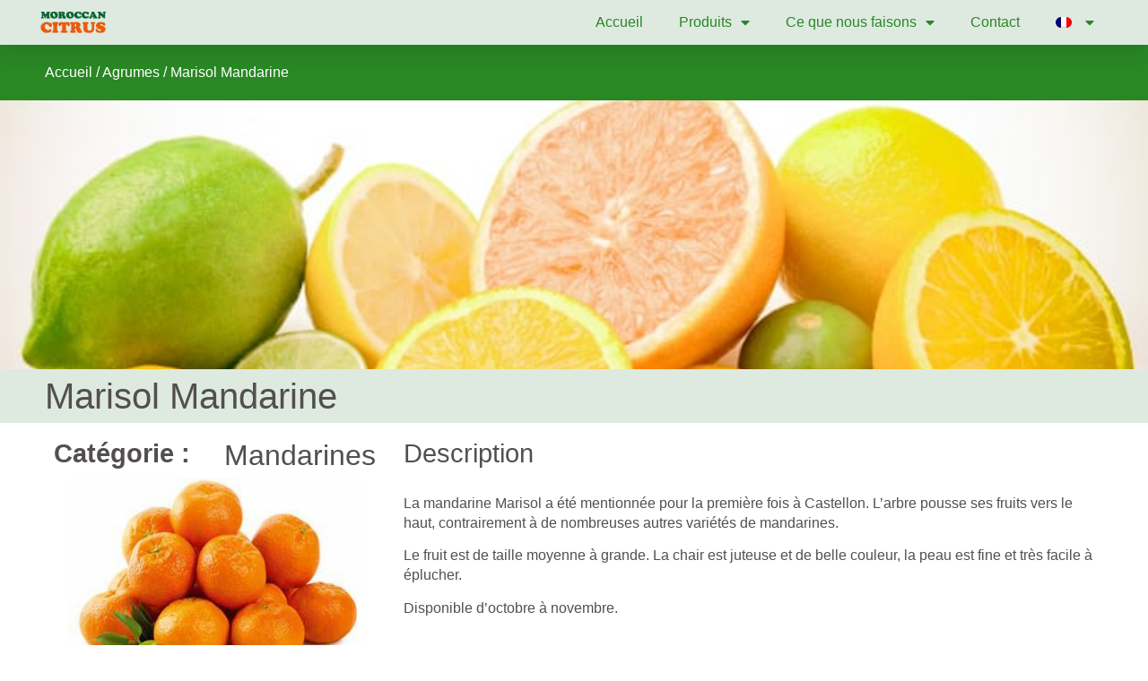

--- FILE ---
content_type: text/html; charset=UTF-8
request_url: https://moroccancitrus.de/fr/agrumes/marisol-mandarine
body_size: 17705
content:
<!doctype html>
<html lang="fr-FR" prefix="og: https://ogp.me/ns#">
<head>
	<meta charset="UTF-8">
	<meta name="viewport" content="width=device-width, initial-scale=1">
	<link rel="profile" href="https://gmpg.org/xfn/11">
	        <script type="text/javascript" src="https://cdn.consentmanager.net/delivery/autoblocking/99a277df3394.js" data-cmp-ab="1"
                data-cmp-host="delivery.consentmanager.net"
                data-cmp-cdn="cdn.consentmanager.net"
                data-cmp-codesrc="10" ></script>
        	<style>img:is([sizes="auto" i], [sizes^="auto," i]) { contain-intrinsic-size: 3000px 1500px }</style>
	<link rel="alternate" hreflang="en" href="https://moroccancitrus.de/en/citrus/marisol-tangerine" />
<link rel="alternate" hreflang="de" href="https://moroccancitrus.de/zitrusfruechte/marisol-mandarine" />
<link rel="alternate" hreflang="fr" href="https://moroccancitrus.de/fr/agrumes/marisol-mandarine" />
<link rel="alternate" hreflang="x-default" href="https://moroccancitrus.de/zitrusfruechte/marisol-mandarine" />
<script>window._wca = window._wca || [];</script>

<!-- Optimisation des moteurs de recherche par Rank Math - https://rankmath.com/ -->
<title>Marisol Mandarine | Maintenant rabais de gros | 100% qualité</title>
<meta name="description" content="Catégorie :"/>
<meta name="robots" content="follow, index, max-snippet:-1, max-video-preview:-1, max-image-preview:large"/>
<link rel="canonical" href="https://moroccancitrus.de/fr/agrumes/marisol-mandarine" />
<meta property="og:locale" content="fr_FR" />
<meta property="og:type" content="article" />
<meta property="og:title" content="Marisol Mandarine | Maintenant rabais de gros | 100% qualité" />
<meta property="og:description" content="Catégorie :" />
<meta property="og:url" content="https://moroccancitrus.de/fr/agrumes/marisol-mandarine" />
<meta property="og:site_name" content="Moroccan Citrus" />
<meta property="og:updated_time" content="2022-12-09T08:54:59+00:00" />
<meta property="og:image" content="https://moroccancitrus.de/wp-content/uploads/2022/11/Mandaines-Marisol.jpeg" />
<meta property="og:image:secure_url" content="https://moroccancitrus.de/wp-content/uploads/2022/11/Mandaines-Marisol.jpeg" />
<meta property="og:image:width" content="326" />
<meta property="og:image:height" content="217" />
<meta property="og:image:alt" content="Marisol Mandarine" />
<meta property="og:image:type" content="image/jpeg" />
<meta property="article:published_time" content="2022-11-16T11:39:05+00:00" />
<meta property="article:modified_time" content="2022-12-09T08:54:59+00:00" />
<meta name="twitter:card" content="summary_large_image" />
<meta name="twitter:title" content="Marisol Mandarine | Maintenant rabais de gros | 100% qualité" />
<meta name="twitter:description" content="Catégorie :" />
<meta name="twitter:image" content="https://moroccancitrus.de/wp-content/uploads/2022/11/Mandaines-Marisol.jpeg" />
<meta name="twitter:label1" content="Temps de lecture" />
<meta name="twitter:data1" content="Moins d’une minute" />
<script type="application/ld+json" class="rank-math-schema">{"@context":"https://schema.org","@graph":[{"@type":"Organization","@id":"https://moroccancitrus.de/fr#organization/","name":"Moroccan Citrus","url":"https://moroccancitrus.de","logo":{"@type":"ImageObject","@id":"https://moroccancitrus.de/fr#logo/","url":"https://moroccancitrus.de/wp-content/uploads/2022/10/logo-2.png","contentUrl":"https://moroccancitrus.de/wp-content/uploads/2022/10/logo-2.png","caption":"Moroccan Citrus","inLanguage":"fr-FR","width":"294","height":"68"},"contactPoint":[{"@type":"ContactPoint","telephone":"+49 6084 / 40 28 88 0","contactType":"customer support"}]},{"@type":"WebSite","@id":"https://moroccancitrus.de/fr#website/","url":"https://moroccancitrus.de/fr","name":"Moroccan Citrus","publisher":{"@id":"https://moroccancitrus.de/fr#organization/"},"inLanguage":"fr-FR"},{"@type":"ImageObject","@id":"https://moroccancitrus.de/wp-content/uploads/2022/11/Mandaines-Marisol.jpeg","url":"https://moroccancitrus.de/wp-content/uploads/2022/11/Mandaines-Marisol.jpeg","width":"200","height":"200","inLanguage":"fr-FR"},{"@type":"WebPage","@id":"https://moroccancitrus.de/fr/agrumes/marisol-mandarine#webpage","url":"https://moroccancitrus.de/fr/agrumes/marisol-mandarine","name":"Marisol Mandarine | Maintenant rabais de gros | 100% qualit\u00e9","datePublished":"2022-11-16T11:39:05+00:00","dateModified":"2022-12-09T08:54:59+00:00","isPartOf":{"@id":"https://moroccancitrus.de/fr#website/"},"primaryImageOfPage":{"@id":"https://moroccancitrus.de/wp-content/uploads/2022/11/Mandaines-Marisol.jpeg"},"inLanguage":"fr-FR"},{"@type":"Person","@id":"https://moroccancitrus.de/fr/agrumes/marisol-mandarine#author","name":"morAdmin","image":{"@type":"ImageObject","@id":"https://secure.gravatar.com/avatar/7a3227b50720885cc1197e75bfd80ef5486a21cc74334283da046821a12b5b0c?s=96&amp;d=mm&amp;r=g","url":"https://secure.gravatar.com/avatar/7a3227b50720885cc1197e75bfd80ef5486a21cc74334283da046821a12b5b0c?s=96&amp;d=mm&amp;r=g","caption":"morAdmin","inLanguage":"fr-FR"},"sameAs":["https://moroccancitrus.de"],"worksFor":{"@id":"https://moroccancitrus.de/fr#organization/"}},{"@type":"Article","headline":"Marisol Mandarine | Maintenant rabais de gros | 100% qualit\u00e9","keywords":"Marisol Mandarine","datePublished":"2022-11-16T11:39:05+00:00","dateModified":"2022-12-09T08:54:59+00:00","author":{"@id":"https://moroccancitrus.de/fr/agrumes/marisol-mandarine#author","name":"morAdmin"},"publisher":{"@id":"https://moroccancitrus.de/fr#organization/"},"description":"Cat\u00e9gorie :","name":"Marisol Mandarine | Maintenant rabais de gros | 100% qualit\u00e9","@id":"https://moroccancitrus.de/fr/agrumes/marisol-mandarine#richSnippet","isPartOf":{"@id":"https://moroccancitrus.de/fr/agrumes/marisol-mandarine#webpage"},"image":{"@id":"https://moroccancitrus.de/wp-content/uploads/2022/11/Mandaines-Marisol.jpeg"},"inLanguage":"fr-FR","mainEntityOfPage":{"@id":"https://moroccancitrus.de/fr/agrumes/marisol-mandarine#webpage"}}]}</script>
<!-- /Extension Rank Math WordPress SEO -->

<link rel='dns-prefetch' href='//stats.wp.com' />
<link rel='dns-prefetch' href='//www.googletagmanager.com' />
<link rel="alternate" type="application/rss+xml" title="Moroccan Citrus &raquo; Flux" href="https://moroccancitrus.de/fr/feed" />
<link rel="alternate" type="application/rss+xml" title="Moroccan Citrus &raquo; Flux des commentaires" href="https://moroccancitrus.de/fr/comments/feed" />
<script>
window._wpemojiSettings = {"baseUrl":"https:\/\/s.w.org\/images\/core\/emoji\/16.0.1\/72x72\/","ext":".png","svgUrl":"https:\/\/s.w.org\/images\/core\/emoji\/16.0.1\/svg\/","svgExt":".svg","source":{"concatemoji":"https:\/\/moroccancitrus.de\/wp-includes\/js\/wp-emoji-release.min.js?ver=6.8.3"}};
/*! This file is auto-generated */
!function(s,n){var o,i,e;function c(e){try{var t={supportTests:e,timestamp:(new Date).valueOf()};sessionStorage.setItem(o,JSON.stringify(t))}catch(e){}}function p(e,t,n){e.clearRect(0,0,e.canvas.width,e.canvas.height),e.fillText(t,0,0);var t=new Uint32Array(e.getImageData(0,0,e.canvas.width,e.canvas.height).data),a=(e.clearRect(0,0,e.canvas.width,e.canvas.height),e.fillText(n,0,0),new Uint32Array(e.getImageData(0,0,e.canvas.width,e.canvas.height).data));return t.every(function(e,t){return e===a[t]})}function u(e,t){e.clearRect(0,0,e.canvas.width,e.canvas.height),e.fillText(t,0,0);for(var n=e.getImageData(16,16,1,1),a=0;a<n.data.length;a++)if(0!==n.data[a])return!1;return!0}function f(e,t,n,a){switch(t){case"flag":return n(e,"\ud83c\udff3\ufe0f\u200d\u26a7\ufe0f","\ud83c\udff3\ufe0f\u200b\u26a7\ufe0f")?!1:!n(e,"\ud83c\udde8\ud83c\uddf6","\ud83c\udde8\u200b\ud83c\uddf6")&&!n(e,"\ud83c\udff4\udb40\udc67\udb40\udc62\udb40\udc65\udb40\udc6e\udb40\udc67\udb40\udc7f","\ud83c\udff4\u200b\udb40\udc67\u200b\udb40\udc62\u200b\udb40\udc65\u200b\udb40\udc6e\u200b\udb40\udc67\u200b\udb40\udc7f");case"emoji":return!a(e,"\ud83e\udedf")}return!1}function g(e,t,n,a){var r="undefined"!=typeof WorkerGlobalScope&&self instanceof WorkerGlobalScope?new OffscreenCanvas(300,150):s.createElement("canvas"),o=r.getContext("2d",{willReadFrequently:!0}),i=(o.textBaseline="top",o.font="600 32px Arial",{});return e.forEach(function(e){i[e]=t(o,e,n,a)}),i}function t(e){var t=s.createElement("script");t.src=e,t.defer=!0,s.head.appendChild(t)}"undefined"!=typeof Promise&&(o="wpEmojiSettingsSupports",i=["flag","emoji"],n.supports={everything:!0,everythingExceptFlag:!0},e=new Promise(function(e){s.addEventListener("DOMContentLoaded",e,{once:!0})}),new Promise(function(t){var n=function(){try{var e=JSON.parse(sessionStorage.getItem(o));if("object"==typeof e&&"number"==typeof e.timestamp&&(new Date).valueOf()<e.timestamp+604800&&"object"==typeof e.supportTests)return e.supportTests}catch(e){}return null}();if(!n){if("undefined"!=typeof Worker&&"undefined"!=typeof OffscreenCanvas&&"undefined"!=typeof URL&&URL.createObjectURL&&"undefined"!=typeof Blob)try{var e="postMessage("+g.toString()+"("+[JSON.stringify(i),f.toString(),p.toString(),u.toString()].join(",")+"));",a=new Blob([e],{type:"text/javascript"}),r=new Worker(URL.createObjectURL(a),{name:"wpTestEmojiSupports"});return void(r.onmessage=function(e){c(n=e.data),r.terminate(),t(n)})}catch(e){}c(n=g(i,f,p,u))}t(n)}).then(function(e){for(var t in e)n.supports[t]=e[t],n.supports.everything=n.supports.everything&&n.supports[t],"flag"!==t&&(n.supports.everythingExceptFlag=n.supports.everythingExceptFlag&&n.supports[t]);n.supports.everythingExceptFlag=n.supports.everythingExceptFlag&&!n.supports.flag,n.DOMReady=!1,n.readyCallback=function(){n.DOMReady=!0}}).then(function(){return e}).then(function(){var e;n.supports.everything||(n.readyCallback(),(e=n.source||{}).concatemoji?t(e.concatemoji):e.wpemoji&&e.twemoji&&(t(e.twemoji),t(e.wpemoji)))}))}((window,document),window._wpemojiSettings);
</script>
<style id='wp-emoji-styles-inline-css'>

	img.wp-smiley, img.emoji {
		display: inline !important;
		border: none !important;
		box-shadow: none !important;
		height: 1em !important;
		width: 1em !important;
		margin: 0 0.07em !important;
		vertical-align: -0.1em !important;
		background: none !important;
		padding: 0 !important;
	}
</style>
<link rel='stylesheet' id='mediaelement-css' href='https://moroccancitrus.de/wp-includes/js/mediaelement/mediaelementplayer-legacy.min.css?ver=4.2.17' media='all' />
<link rel='stylesheet' id='wp-mediaelement-css' href='https://moroccancitrus.de/wp-includes/js/mediaelement/wp-mediaelement.min.css?ver=6.8.3' media='all' />
<style id='jetpack-sharing-buttons-style-inline-css'>
.jetpack-sharing-buttons__services-list{display:flex;flex-direction:row;flex-wrap:wrap;gap:0;list-style-type:none;margin:5px;padding:0}.jetpack-sharing-buttons__services-list.has-small-icon-size{font-size:12px}.jetpack-sharing-buttons__services-list.has-normal-icon-size{font-size:16px}.jetpack-sharing-buttons__services-list.has-large-icon-size{font-size:24px}.jetpack-sharing-buttons__services-list.has-huge-icon-size{font-size:36px}@media print{.jetpack-sharing-buttons__services-list{display:none!important}}.editor-styles-wrapper .wp-block-jetpack-sharing-buttons{gap:0;padding-inline-start:0}ul.jetpack-sharing-buttons__services-list.has-background{padding:1.25em 2.375em}
</style>
<style id='global-styles-inline-css'>
:root{--wp--preset--aspect-ratio--square: 1;--wp--preset--aspect-ratio--4-3: 4/3;--wp--preset--aspect-ratio--3-4: 3/4;--wp--preset--aspect-ratio--3-2: 3/2;--wp--preset--aspect-ratio--2-3: 2/3;--wp--preset--aspect-ratio--16-9: 16/9;--wp--preset--aspect-ratio--9-16: 9/16;--wp--preset--color--black: #000000;--wp--preset--color--cyan-bluish-gray: #abb8c3;--wp--preset--color--white: #ffffff;--wp--preset--color--pale-pink: #f78da7;--wp--preset--color--vivid-red: #cf2e2e;--wp--preset--color--luminous-vivid-orange: #ff6900;--wp--preset--color--luminous-vivid-amber: #fcb900;--wp--preset--color--light-green-cyan: #7bdcb5;--wp--preset--color--vivid-green-cyan: #00d084;--wp--preset--color--pale-cyan-blue: #8ed1fc;--wp--preset--color--vivid-cyan-blue: #0693e3;--wp--preset--color--vivid-purple: #9b51e0;--wp--preset--gradient--vivid-cyan-blue-to-vivid-purple: linear-gradient(135deg,rgba(6,147,227,1) 0%,rgb(155,81,224) 100%);--wp--preset--gradient--light-green-cyan-to-vivid-green-cyan: linear-gradient(135deg,rgb(122,220,180) 0%,rgb(0,208,130) 100%);--wp--preset--gradient--luminous-vivid-amber-to-luminous-vivid-orange: linear-gradient(135deg,rgba(252,185,0,1) 0%,rgba(255,105,0,1) 100%);--wp--preset--gradient--luminous-vivid-orange-to-vivid-red: linear-gradient(135deg,rgba(255,105,0,1) 0%,rgb(207,46,46) 100%);--wp--preset--gradient--very-light-gray-to-cyan-bluish-gray: linear-gradient(135deg,rgb(238,238,238) 0%,rgb(169,184,195) 100%);--wp--preset--gradient--cool-to-warm-spectrum: linear-gradient(135deg,rgb(74,234,220) 0%,rgb(151,120,209) 20%,rgb(207,42,186) 40%,rgb(238,44,130) 60%,rgb(251,105,98) 80%,rgb(254,248,76) 100%);--wp--preset--gradient--blush-light-purple: linear-gradient(135deg,rgb(255,206,236) 0%,rgb(152,150,240) 100%);--wp--preset--gradient--blush-bordeaux: linear-gradient(135deg,rgb(254,205,165) 0%,rgb(254,45,45) 50%,rgb(107,0,62) 100%);--wp--preset--gradient--luminous-dusk: linear-gradient(135deg,rgb(255,203,112) 0%,rgb(199,81,192) 50%,rgb(65,88,208) 100%);--wp--preset--gradient--pale-ocean: linear-gradient(135deg,rgb(255,245,203) 0%,rgb(182,227,212) 50%,rgb(51,167,181) 100%);--wp--preset--gradient--electric-grass: linear-gradient(135deg,rgb(202,248,128) 0%,rgb(113,206,126) 100%);--wp--preset--gradient--midnight: linear-gradient(135deg,rgb(2,3,129) 0%,rgb(40,116,252) 100%);--wp--preset--font-size--small: 13px;--wp--preset--font-size--medium: 20px;--wp--preset--font-size--large: 36px;--wp--preset--font-size--x-large: 42px;--wp--preset--spacing--20: 0.44rem;--wp--preset--spacing--30: 0.67rem;--wp--preset--spacing--40: 1rem;--wp--preset--spacing--50: 1.5rem;--wp--preset--spacing--60: 2.25rem;--wp--preset--spacing--70: 3.38rem;--wp--preset--spacing--80: 5.06rem;--wp--preset--shadow--natural: 6px 6px 9px rgba(0, 0, 0, 0.2);--wp--preset--shadow--deep: 12px 12px 50px rgba(0, 0, 0, 0.4);--wp--preset--shadow--sharp: 6px 6px 0px rgba(0, 0, 0, 0.2);--wp--preset--shadow--outlined: 6px 6px 0px -3px rgba(255, 255, 255, 1), 6px 6px rgba(0, 0, 0, 1);--wp--preset--shadow--crisp: 6px 6px 0px rgba(0, 0, 0, 1);}:root { --wp--style--global--content-size: 800px;--wp--style--global--wide-size: 1200px; }:where(body) { margin: 0; }.wp-site-blocks > .alignleft { float: left; margin-right: 2em; }.wp-site-blocks > .alignright { float: right; margin-left: 2em; }.wp-site-blocks > .aligncenter { justify-content: center; margin-left: auto; margin-right: auto; }:where(.wp-site-blocks) > * { margin-block-start: 24px; margin-block-end: 0; }:where(.wp-site-blocks) > :first-child { margin-block-start: 0; }:where(.wp-site-blocks) > :last-child { margin-block-end: 0; }:root { --wp--style--block-gap: 24px; }:root :where(.is-layout-flow) > :first-child{margin-block-start: 0;}:root :where(.is-layout-flow) > :last-child{margin-block-end: 0;}:root :where(.is-layout-flow) > *{margin-block-start: 24px;margin-block-end: 0;}:root :where(.is-layout-constrained) > :first-child{margin-block-start: 0;}:root :where(.is-layout-constrained) > :last-child{margin-block-end: 0;}:root :where(.is-layout-constrained) > *{margin-block-start: 24px;margin-block-end: 0;}:root :where(.is-layout-flex){gap: 24px;}:root :where(.is-layout-grid){gap: 24px;}.is-layout-flow > .alignleft{float: left;margin-inline-start: 0;margin-inline-end: 2em;}.is-layout-flow > .alignright{float: right;margin-inline-start: 2em;margin-inline-end: 0;}.is-layout-flow > .aligncenter{margin-left: auto !important;margin-right: auto !important;}.is-layout-constrained > .alignleft{float: left;margin-inline-start: 0;margin-inline-end: 2em;}.is-layout-constrained > .alignright{float: right;margin-inline-start: 2em;margin-inline-end: 0;}.is-layout-constrained > .aligncenter{margin-left: auto !important;margin-right: auto !important;}.is-layout-constrained > :where(:not(.alignleft):not(.alignright):not(.alignfull)){max-width: var(--wp--style--global--content-size);margin-left: auto !important;margin-right: auto !important;}.is-layout-constrained > .alignwide{max-width: var(--wp--style--global--wide-size);}body .is-layout-flex{display: flex;}.is-layout-flex{flex-wrap: wrap;align-items: center;}.is-layout-flex > :is(*, div){margin: 0;}body .is-layout-grid{display: grid;}.is-layout-grid > :is(*, div){margin: 0;}body{padding-top: 0px;padding-right: 0px;padding-bottom: 0px;padding-left: 0px;}a:where(:not(.wp-element-button)){text-decoration: underline;}:root :where(.wp-element-button, .wp-block-button__link){background-color: #32373c;border-width: 0;color: #fff;font-family: inherit;font-size: inherit;line-height: inherit;padding: calc(0.667em + 2px) calc(1.333em + 2px);text-decoration: none;}.has-black-color{color: var(--wp--preset--color--black) !important;}.has-cyan-bluish-gray-color{color: var(--wp--preset--color--cyan-bluish-gray) !important;}.has-white-color{color: var(--wp--preset--color--white) !important;}.has-pale-pink-color{color: var(--wp--preset--color--pale-pink) !important;}.has-vivid-red-color{color: var(--wp--preset--color--vivid-red) !important;}.has-luminous-vivid-orange-color{color: var(--wp--preset--color--luminous-vivid-orange) !important;}.has-luminous-vivid-amber-color{color: var(--wp--preset--color--luminous-vivid-amber) !important;}.has-light-green-cyan-color{color: var(--wp--preset--color--light-green-cyan) !important;}.has-vivid-green-cyan-color{color: var(--wp--preset--color--vivid-green-cyan) !important;}.has-pale-cyan-blue-color{color: var(--wp--preset--color--pale-cyan-blue) !important;}.has-vivid-cyan-blue-color{color: var(--wp--preset--color--vivid-cyan-blue) !important;}.has-vivid-purple-color{color: var(--wp--preset--color--vivid-purple) !important;}.has-black-background-color{background-color: var(--wp--preset--color--black) !important;}.has-cyan-bluish-gray-background-color{background-color: var(--wp--preset--color--cyan-bluish-gray) !important;}.has-white-background-color{background-color: var(--wp--preset--color--white) !important;}.has-pale-pink-background-color{background-color: var(--wp--preset--color--pale-pink) !important;}.has-vivid-red-background-color{background-color: var(--wp--preset--color--vivid-red) !important;}.has-luminous-vivid-orange-background-color{background-color: var(--wp--preset--color--luminous-vivid-orange) !important;}.has-luminous-vivid-amber-background-color{background-color: var(--wp--preset--color--luminous-vivid-amber) !important;}.has-light-green-cyan-background-color{background-color: var(--wp--preset--color--light-green-cyan) !important;}.has-vivid-green-cyan-background-color{background-color: var(--wp--preset--color--vivid-green-cyan) !important;}.has-pale-cyan-blue-background-color{background-color: var(--wp--preset--color--pale-cyan-blue) !important;}.has-vivid-cyan-blue-background-color{background-color: var(--wp--preset--color--vivid-cyan-blue) !important;}.has-vivid-purple-background-color{background-color: var(--wp--preset--color--vivid-purple) !important;}.has-black-border-color{border-color: var(--wp--preset--color--black) !important;}.has-cyan-bluish-gray-border-color{border-color: var(--wp--preset--color--cyan-bluish-gray) !important;}.has-white-border-color{border-color: var(--wp--preset--color--white) !important;}.has-pale-pink-border-color{border-color: var(--wp--preset--color--pale-pink) !important;}.has-vivid-red-border-color{border-color: var(--wp--preset--color--vivid-red) !important;}.has-luminous-vivid-orange-border-color{border-color: var(--wp--preset--color--luminous-vivid-orange) !important;}.has-luminous-vivid-amber-border-color{border-color: var(--wp--preset--color--luminous-vivid-amber) !important;}.has-light-green-cyan-border-color{border-color: var(--wp--preset--color--light-green-cyan) !important;}.has-vivid-green-cyan-border-color{border-color: var(--wp--preset--color--vivid-green-cyan) !important;}.has-pale-cyan-blue-border-color{border-color: var(--wp--preset--color--pale-cyan-blue) !important;}.has-vivid-cyan-blue-border-color{border-color: var(--wp--preset--color--vivid-cyan-blue) !important;}.has-vivid-purple-border-color{border-color: var(--wp--preset--color--vivid-purple) !important;}.has-vivid-cyan-blue-to-vivid-purple-gradient-background{background: var(--wp--preset--gradient--vivid-cyan-blue-to-vivid-purple) !important;}.has-light-green-cyan-to-vivid-green-cyan-gradient-background{background: var(--wp--preset--gradient--light-green-cyan-to-vivid-green-cyan) !important;}.has-luminous-vivid-amber-to-luminous-vivid-orange-gradient-background{background: var(--wp--preset--gradient--luminous-vivid-amber-to-luminous-vivid-orange) !important;}.has-luminous-vivid-orange-to-vivid-red-gradient-background{background: var(--wp--preset--gradient--luminous-vivid-orange-to-vivid-red) !important;}.has-very-light-gray-to-cyan-bluish-gray-gradient-background{background: var(--wp--preset--gradient--very-light-gray-to-cyan-bluish-gray) !important;}.has-cool-to-warm-spectrum-gradient-background{background: var(--wp--preset--gradient--cool-to-warm-spectrum) !important;}.has-blush-light-purple-gradient-background{background: var(--wp--preset--gradient--blush-light-purple) !important;}.has-blush-bordeaux-gradient-background{background: var(--wp--preset--gradient--blush-bordeaux) !important;}.has-luminous-dusk-gradient-background{background: var(--wp--preset--gradient--luminous-dusk) !important;}.has-pale-ocean-gradient-background{background: var(--wp--preset--gradient--pale-ocean) !important;}.has-electric-grass-gradient-background{background: var(--wp--preset--gradient--electric-grass) !important;}.has-midnight-gradient-background{background: var(--wp--preset--gradient--midnight) !important;}.has-small-font-size{font-size: var(--wp--preset--font-size--small) !important;}.has-medium-font-size{font-size: var(--wp--preset--font-size--medium) !important;}.has-large-font-size{font-size: var(--wp--preset--font-size--large) !important;}.has-x-large-font-size{font-size: var(--wp--preset--font-size--x-large) !important;}
:root :where(.wp-block-pullquote){font-size: 1.5em;line-height: 1.6;}
</style>
<link rel='stylesheet' id='woocommerce-layout-css' href='https://moroccancitrus.de/wp-content/plugins/woocommerce/assets/css/woocommerce-layout.css?ver=10.3.5' media='all' />
<style id='woocommerce-layout-inline-css'>

	.infinite-scroll .woocommerce-pagination {
		display: none;
	}
</style>
<link rel='stylesheet' id='woocommerce-smallscreen-css' href='https://moroccancitrus.de/wp-content/plugins/woocommerce/assets/css/woocommerce-smallscreen.css?ver=10.3.5' media='only screen and (max-width: 768px)' />
<link rel='stylesheet' id='woocommerce-general-css' href='https://moroccancitrus.de/wp-content/plugins/woocommerce/assets/css/woocommerce.css?ver=10.3.5' media='all' />
<style id='woocommerce-inline-inline-css'>
.woocommerce form .form-row .required { visibility: visible; }
</style>
<link rel='stylesheet' id='wpml-menu-item-0-css' href='//moroccancitrus.de/wp-content/plugins/sitepress-multilingual-cms/templates/language-switchers/menu-item/style.min.css?ver=1' media='all' />
<link rel='stylesheet' id='brands-styles-css' href='https://moroccancitrus.de/wp-content/plugins/woocommerce/assets/css/brands.css?ver=10.3.5' media='all' />
<link rel='stylesheet' id='hello-elementor-css' href='https://moroccancitrus.de/wp-content/themes/hello-elementor/assets/css/reset.css?ver=3.4.5' media='all' />
<link rel='stylesheet' id='hello-elementor-theme-style-css' href='https://moroccancitrus.de/wp-content/themes/hello-elementor/assets/css/theme.css?ver=3.4.5' media='all' />
<link rel='stylesheet' id='hello-elementor-header-footer-css' href='https://moroccancitrus.de/wp-content/themes/hello-elementor/assets/css/header-footer.css?ver=3.4.5' media='all' />
<link rel='stylesheet' id='elementor-frontend-css' href='https://moroccancitrus.de/wp-content/plugins/elementor/assets/css/frontend.min.css?ver=3.33.2' media='all' />
<link rel='stylesheet' id='elementor-post-15-css' href='https://moroccancitrus.de/wp-content/uploads/elementor/css/post-15.css?ver=1764188157' media='all' />
<link rel='stylesheet' id='widget-image-css' href='https://moroccancitrus.de/wp-content/plugins/elementor/assets/css/widget-image.min.css?ver=3.33.2' media='all' />
<link rel='stylesheet' id='widget-nav-menu-css' href='https://moroccancitrus.de/wp-content/plugins/elementor-pro/assets/css/widget-nav-menu.min.css?ver=3.33.1' media='all' />
<link rel='stylesheet' id='e-sticky-css' href='https://moroccancitrus.de/wp-content/plugins/elementor-pro/assets/css/modules/sticky.min.css?ver=3.33.1' media='all' />
<link rel='stylesheet' id='elementor-icons-css' href='https://moroccancitrus.de/wp-content/plugins/elementor/assets/lib/eicons/css/elementor-icons.min.css?ver=5.44.0' media='all' />
<link rel='stylesheet' id='widget-heading-css' href='https://moroccancitrus.de/wp-content/plugins/elementor/assets/css/widget-heading.min.css?ver=3.33.2' media='all' />
<link rel='stylesheet' id='widget-divider-css' href='https://moroccancitrus.de/wp-content/plugins/elementor/assets/css/widget-divider.min.css?ver=3.33.2' media='all' />
<link rel='stylesheet' id='elementor-post-3373-css' href='https://moroccancitrus.de/wp-content/uploads/elementor/css/post-3373.css?ver=1764263256' media='all' />
<link rel='stylesheet' id='elementor-post-35-css' href='https://moroccancitrus.de/wp-content/uploads/elementor/css/post-35.css?ver=1764188158' media='all' />
<link rel='stylesheet' id='elementor-icons-shared-0-css' href='https://moroccancitrus.de/wp-content/plugins/elementor/assets/lib/font-awesome/css/fontawesome.min.css?ver=5.15.3' media='all' />
<link rel='stylesheet' id='elementor-icons-fa-solid-css' href='https://moroccancitrus.de/wp-content/plugins/elementor/assets/lib/font-awesome/css/solid.min.css?ver=5.15.3' media='all' />
<script src="https://moroccancitrus.de/wp-includes/js/jquery/jquery.min.js?ver=3.7.1" id="jquery-core-js"></script>
<script src="https://moroccancitrus.de/wp-includes/js/jquery/jquery-migrate.min.js?ver=3.4.1" id="jquery-migrate-js"></script>
<script id="wpml-cookie-js-extra">
var wpml_cookies = {"wp-wpml_current_language":{"value":"fr","expires":1,"path":"\/"}};
var wpml_cookies = {"wp-wpml_current_language":{"value":"fr","expires":1,"path":"\/"}};
</script>
<script src="https://moroccancitrus.de/wp-content/plugins/sitepress-multilingual-cms/res/js/cookies/language-cookie.js?ver=4.5.14" id="wpml-cookie-js"></script>
<script src="https://moroccancitrus.de/wp-content/plugins/woocommerce/assets/js/jquery-blockui/jquery.blockUI.min.js?ver=2.7.0-wc.10.3.5" id="wc-jquery-blockui-js" defer data-wp-strategy="defer"></script>
<script id="wc-add-to-cart-js-extra">
var wc_add_to_cart_params = {"ajax_url":"\/wp-admin\/admin-ajax.php","wc_ajax_url":"\/fr\/?wc-ajax=%%endpoint%%","i18n_view_cart":"Voir le panier","cart_url":"https:\/\/moroccancitrus.de\/fr\/panier-dachat","is_cart":"","cart_redirect_after_add":"no"};
</script>
<script src="https://moroccancitrus.de/wp-content/plugins/woocommerce/assets/js/frontend/add-to-cart.min.js?ver=10.3.5" id="wc-add-to-cart-js" defer data-wp-strategy="defer"></script>
<script src="https://moroccancitrus.de/wp-content/plugins/woocommerce/assets/js/js-cookie/js.cookie.min.js?ver=2.1.4-wc.10.3.5" id="wc-js-cookie-js" defer data-wp-strategy="defer"></script>
<script id="woocommerce-js-extra">
var woocommerce_params = {"ajax_url":"\/wp-admin\/admin-ajax.php","wc_ajax_url":"\/fr\/?wc-ajax=%%endpoint%%","i18n_password_show":"Afficher le mot de passe","i18n_password_hide":"Masquer le mot de passe"};
</script>
<script src="https://moroccancitrus.de/wp-content/plugins/woocommerce/assets/js/frontend/woocommerce.min.js?ver=10.3.5" id="woocommerce-js" defer data-wp-strategy="defer"></script>
<script id="WCPAY_ASSETS-js-extra">
var wcpayAssets = {"url":"https:\/\/moroccancitrus.de\/wp-content\/plugins\/woocommerce-payments\/dist\/"};
</script>
<script src="https://stats.wp.com/s-202548.js" id="woocommerce-analytics-js" defer data-wp-strategy="defer"></script>

<!-- Extrait de code de la balise Google (gtag.js) ajouté par Site Kit -->
<!-- Extrait Google Analytics ajouté par Site Kit -->
<script src="https://www.googletagmanager.com/gtag/js?id=G-YZMJCZYMMX" id="google_gtagjs-js" async></script>
<script id="google_gtagjs-js-after">
window.dataLayer = window.dataLayer || [];function gtag(){dataLayer.push(arguments);}
gtag("set","linker",{"domains":["moroccancitrus.de"]});
gtag("js", new Date());
gtag("set", "developer_id.dZTNiMT", true);
gtag("config", "G-YZMJCZYMMX");
</script>
<link rel="https://api.w.org/" href="https://moroccancitrus.de/fr/wp-json/" /><link rel="alternate" title="JSON" type="application/json" href="https://moroccancitrus.de/fr/wp-json/wp/v2/pages/3373" /><link rel="EditURI" type="application/rsd+xml" title="RSD" href="https://moroccancitrus.de/xmlrpc.php?rsd" />
<meta name="generator" content="WordPress 6.8.3" />
<link rel='shortlink' href='https://moroccancitrus.de/fr?p=3373' />
<link rel="alternate" title="oEmbed (JSON)" type="application/json+oembed" href="https://moroccancitrus.de/fr/wp-json/oembed/1.0/embed?url=https%3A%2F%2Fmoroccancitrus.de%2Ffr%2Fagrumes%2Fmarisol-mandarine" />
<link rel="alternate" title="oEmbed (XML)" type="text/xml+oembed" href="https://moroccancitrus.de/fr/wp-json/oembed/1.0/embed?url=https%3A%2F%2Fmoroccancitrus.de%2Ffr%2Fagrumes%2Fmarisol-mandarine&#038;format=xml" />
<meta name="generator" content="WPML ver:4.5.14 stt:1,4,3;" />
<meta name="generator" content="Site Kit by Google 1.166.0" />	<style>img#wpstats{display:none}</style>
			<noscript><style>.woocommerce-product-gallery{ opacity: 1 !important; }</style></noscript>
	<meta name="generator" content="Elementor 3.33.2; features: additional_custom_breakpoints; settings: css_print_method-external, google_font-enabled, font_display-auto">
			<style>
				.e-con.e-parent:nth-of-type(n+4):not(.e-lazyloaded):not(.e-no-lazyload),
				.e-con.e-parent:nth-of-type(n+4):not(.e-lazyloaded):not(.e-no-lazyload) * {
					background-image: none !important;
				}
				@media screen and (max-height: 1024px) {
					.e-con.e-parent:nth-of-type(n+3):not(.e-lazyloaded):not(.e-no-lazyload),
					.e-con.e-parent:nth-of-type(n+3):not(.e-lazyloaded):not(.e-no-lazyload) * {
						background-image: none !important;
					}
				}
				@media screen and (max-height: 640px) {
					.e-con.e-parent:nth-of-type(n+2):not(.e-lazyloaded):not(.e-no-lazyload),
					.e-con.e-parent:nth-of-type(n+2):not(.e-lazyloaded):not(.e-no-lazyload) * {
						background-image: none !important;
					}
				}
			</style>
			<script id="google_gtagjs" src="https://www.googletagmanager.com/gtag/js?id=G-YZMJCZYMMX" async></script>
<script id="google_gtagjs-inline">
window.dataLayer = window.dataLayer || [];function gtag(){dataLayer.push(arguments);}gtag('js', new Date());gtag('config', 'G-YZMJCZYMMX', {} );
</script>
<link rel="icon" href="https://moroccancitrus.de/wp-content/uploads/2022/10/FavIcon-100x100.png" sizes="32x32" />
<link rel="icon" href="https://moroccancitrus.de/wp-content/uploads/2022/10/FavIcon.png" sizes="192x192" />
<link rel="apple-touch-icon" href="https://moroccancitrus.de/wp-content/uploads/2022/10/FavIcon.png" />
<meta name="msapplication-TileImage" content="https://moroccancitrus.de/wp-content/uploads/2022/10/FavIcon.png" />
</head>
<body class="wp-singular page-template page-template-elementor_header_footer page page-id-3373 page-child parent-pageid-3366 wp-custom-logo wp-embed-responsive wp-theme-hello-elementor theme-hello-elementor woocommerce-no-js hello-elementor-default elementor-default elementor-template-full-width elementor-kit-15 elementor-page elementor-page-3373">


<a class="skip-link screen-reader-text" href="#content">Aller au contenu</a>

		<header data-elementor-type="header" data-elementor-id="35" class="elementor elementor-35 elementor-location-header" data-elementor-post-type="elementor_library">
					<section class="elementor-section elementor-top-section elementor-element elementor-element-1241c867 elementor-section-boxed elementor-section-height-default elementor-section-height-default" data-id="1241c867" data-element_type="section" data-settings="{&quot;background_background&quot;:&quot;classic&quot;,&quot;sticky&quot;:&quot;top&quot;,&quot;sticky_on&quot;:[&quot;desktop&quot;,&quot;tablet&quot;,&quot;mobile&quot;],&quot;sticky_offset&quot;:0,&quot;sticky_effects_offset&quot;:0,&quot;sticky_anchor_link_offset&quot;:0}">
						<div class="elementor-container elementor-column-gap-no">
					<div class="elementor-column elementor-col-100 elementor-top-column elementor-element elementor-element-2ae81e20" data-id="2ae81e20" data-element_type="column">
			<div class="elementor-widget-wrap elementor-element-populated">
						<section class="elementor-section elementor-inner-section elementor-element elementor-element-64c811f elementor-section-full_width elementor-section-content-middle elementor-section-height-default elementor-section-height-default" data-id="64c811f" data-element_type="section">
						<div class="elementor-container elementor-column-gap-no">
					<div class="elementor-column elementor-col-50 elementor-inner-column elementor-element elementor-element-3b897560" data-id="3b897560" data-element_type="column">
			<div class="elementor-widget-wrap elementor-element-populated">
						<div class="elementor-element elementor-element-4a834bbf elementor-widget elementor-widget-theme-site-logo elementor-widget-image" data-id="4a834bbf" data-element_type="widget" data-widget_type="theme-site-logo.default">
				<div class="elementor-widget-container">
											<a href="https://moroccancitrus.de/fr">
			<img width="294" height="68" src="https://moroccancitrus.de/wp-content/uploads/2022/10/logo-2.png" class="attachment-full size-full wp-image-367" alt="website logo" />				</a>
											</div>
				</div>
					</div>
		</div>
				<div class="elementor-column elementor-col-50 elementor-inner-column elementor-element elementor-element-47b03275" data-id="47b03275" data-element_type="column">
			<div class="elementor-widget-wrap elementor-element-populated">
						<div class="elementor-element elementor-element-91e0983 elementor-nav-menu__align-end elementor-nav-menu--dropdown-mobile elementor-nav-menu__text-align-center elementor-widget-mobile__width-inherit elementor-nav-menu--toggle elementor-nav-menu--burger elementor-widget elementor-widget-nav-menu" data-id="91e0983" data-element_type="widget" data-settings="{&quot;layout&quot;:&quot;horizontal&quot;,&quot;submenu_icon&quot;:{&quot;value&quot;:&quot;&lt;i class=\&quot;fas fa-caret-down\&quot; aria-hidden=\&quot;true\&quot;&gt;&lt;\/i&gt;&quot;,&quot;library&quot;:&quot;fa-solid&quot;},&quot;toggle&quot;:&quot;burger&quot;}" data-widget_type="nav-menu.default">
				<div class="elementor-widget-container">
								<nav aria-label="Menu" class="elementor-nav-menu--main elementor-nav-menu__container elementor-nav-menu--layout-horizontal e--pointer-underline e--animation-none">
				<ul id="menu-1-91e0983" class="elementor-nav-menu"><li class="menu-item menu-item-type-post_type menu-item-object-page menu-item-home menu-item-3496"><a href="https://moroccancitrus.de/fr" class="elementor-item">Accueil</a></li>
<li class="menu-item menu-item-type-post_type menu-item-object-page current-page-ancestor menu-item-has-children menu-item-3445"><a href="https://moroccancitrus.de/fr/agrumes" class="elementor-item">Produits</a>
<ul class="sub-menu elementor-nav-menu--dropdown">
	<li class="menu-item menu-item-type-post_type menu-item-object-page current-page-ancestor menu-item-3444"><a href="https://moroccancitrus.de/fr/agrumes" class="elementor-sub-item">Agrumes</a></li>
	<li class="menu-item menu-item-type-post_type menu-item-object-page menu-item-3446"><a href="https://moroccancitrus.de/fr/calendrier-des-recoltes" class="elementor-sub-item">Calendrier des récoltes</a></li>
</ul>
</li>
<li class="menu-item menu-item-type-post_type menu-item-object-page menu-item-has-children menu-item-3452"><a href="https://moroccancitrus.de/fr/a-propos-de-nous" class="elementor-item">Ce que nous faisons</a>
<ul class="sub-menu elementor-nav-menu--dropdown">
	<li class="menu-item menu-item-type-post_type menu-item-object-page menu-item-3450"><a href="https://moroccancitrus.de/fr/a-propos-de-nous" class="elementor-sub-item">À propos de nous</a></li>
	<li class="menu-item menu-item-type-post_type menu-item-object-page menu-item-3449"><a href="https://moroccancitrus.de/fr/offres-demploi" class="elementor-sub-item">Offres d’emploi</a></li>
</ul>
</li>
<li class="menu-item menu-item-type-post_type menu-item-object-page menu-item-3447"><a href="https://moroccancitrus.de/fr/contact" class="elementor-item">Contact</a></li>
<li class="menu-item wpml-ls-slot-52 wpml-ls-item wpml-ls-item-fr wpml-ls-current-language wpml-ls-menu-item wpml-ls-last-item menu-item-type-wpml_ls_menu_item menu-item-object-wpml_ls_menu_item menu-item-has-children menu-item-wpml-ls-52-fr"><a href="https://moroccancitrus.de/fr/agrumes/marisol-mandarine" class="elementor-item"><img
            class="wpml-ls-flag"
            src="https://moroccancitrus.de/wp-content/plugins/sitepress-multilingual-cms/res/flags/fr.png"
            alt="Français"
            
            
    /></a>
<ul class="sub-menu elementor-nav-menu--dropdown">
	<li class="menu-item wpml-ls-slot-52 wpml-ls-item wpml-ls-item-en wpml-ls-menu-item wpml-ls-first-item menu-item-type-wpml_ls_menu_item menu-item-object-wpml_ls_menu_item menu-item-wpml-ls-52-en"><a href="https://moroccancitrus.de/en/citrus/marisol-tangerine" class="elementor-sub-item"><img
            class="wpml-ls-flag"
            src="https://moroccancitrus.de/wp-content/uploads/flags/us.png"
            alt="Anglais"
            
            
    /></a></li>
	<li class="menu-item wpml-ls-slot-52 wpml-ls-item wpml-ls-item-de wpml-ls-menu-item menu-item-type-wpml_ls_menu_item menu-item-object-wpml_ls_menu_item menu-item-wpml-ls-52-de"><a href="https://moroccancitrus.de/zitrusfruechte/marisol-mandarine" class="elementor-sub-item"><img
            class="wpml-ls-flag"
            src="https://moroccancitrus.de/wp-content/plugins/sitepress-multilingual-cms/res/flags/de.png"
            alt="Allemand"
            
            
    /></a></li>
</ul>
</li>
</ul>			</nav>
					<div class="elementor-menu-toggle" role="button" tabindex="0" aria-label="Permuter le menu" aria-expanded="false">
			<i aria-hidden="true" role="presentation" class="elementor-menu-toggle__icon--open eicon-menu-bar"></i><i aria-hidden="true" role="presentation" class="elementor-menu-toggle__icon--close eicon-close"></i>		</div>
					<nav class="elementor-nav-menu--dropdown elementor-nav-menu__container" aria-hidden="true">
				<ul id="menu-2-91e0983" class="elementor-nav-menu"><li class="menu-item menu-item-type-post_type menu-item-object-page menu-item-home menu-item-3496"><a href="https://moroccancitrus.de/fr" class="elementor-item" tabindex="-1">Accueil</a></li>
<li class="menu-item menu-item-type-post_type menu-item-object-page current-page-ancestor menu-item-has-children menu-item-3445"><a href="https://moroccancitrus.de/fr/agrumes" class="elementor-item" tabindex="-1">Produits</a>
<ul class="sub-menu elementor-nav-menu--dropdown">
	<li class="menu-item menu-item-type-post_type menu-item-object-page current-page-ancestor menu-item-3444"><a href="https://moroccancitrus.de/fr/agrumes" class="elementor-sub-item" tabindex="-1">Agrumes</a></li>
	<li class="menu-item menu-item-type-post_type menu-item-object-page menu-item-3446"><a href="https://moroccancitrus.de/fr/calendrier-des-recoltes" class="elementor-sub-item" tabindex="-1">Calendrier des récoltes</a></li>
</ul>
</li>
<li class="menu-item menu-item-type-post_type menu-item-object-page menu-item-has-children menu-item-3452"><a href="https://moroccancitrus.de/fr/a-propos-de-nous" class="elementor-item" tabindex="-1">Ce que nous faisons</a>
<ul class="sub-menu elementor-nav-menu--dropdown">
	<li class="menu-item menu-item-type-post_type menu-item-object-page menu-item-3450"><a href="https://moroccancitrus.de/fr/a-propos-de-nous" class="elementor-sub-item" tabindex="-1">À propos de nous</a></li>
	<li class="menu-item menu-item-type-post_type menu-item-object-page menu-item-3449"><a href="https://moroccancitrus.de/fr/offres-demploi" class="elementor-sub-item" tabindex="-1">Offres d’emploi</a></li>
</ul>
</li>
<li class="menu-item menu-item-type-post_type menu-item-object-page menu-item-3447"><a href="https://moroccancitrus.de/fr/contact" class="elementor-item" tabindex="-1">Contact</a></li>
<li class="menu-item wpml-ls-slot-52 wpml-ls-item wpml-ls-item-fr wpml-ls-current-language wpml-ls-menu-item wpml-ls-last-item menu-item-type-wpml_ls_menu_item menu-item-object-wpml_ls_menu_item menu-item-has-children menu-item-wpml-ls-52-fr"><a href="https://moroccancitrus.de/fr/agrumes/marisol-mandarine" class="elementor-item" tabindex="-1"><img
            class="wpml-ls-flag"
            src="https://moroccancitrus.de/wp-content/plugins/sitepress-multilingual-cms/res/flags/fr.png"
            alt="Français"
            
            
    /></a>
<ul class="sub-menu elementor-nav-menu--dropdown">
	<li class="menu-item wpml-ls-slot-52 wpml-ls-item wpml-ls-item-en wpml-ls-menu-item wpml-ls-first-item menu-item-type-wpml_ls_menu_item menu-item-object-wpml_ls_menu_item menu-item-wpml-ls-52-en"><a href="https://moroccancitrus.de/en/citrus/marisol-tangerine" class="elementor-sub-item" tabindex="-1"><img
            class="wpml-ls-flag"
            src="https://moroccancitrus.de/wp-content/uploads/flags/us.png"
            alt="Anglais"
            
            
    /></a></li>
	<li class="menu-item wpml-ls-slot-52 wpml-ls-item wpml-ls-item-de wpml-ls-menu-item menu-item-type-wpml_ls_menu_item menu-item-object-wpml_ls_menu_item menu-item-wpml-ls-52-de"><a href="https://moroccancitrus.de/zitrusfruechte/marisol-mandarine" class="elementor-sub-item" tabindex="-1"><img
            class="wpml-ls-flag"
            src="https://moroccancitrus.de/wp-content/plugins/sitepress-multilingual-cms/res/flags/de.png"
            alt="Allemand"
            
            
    /></a></li>
</ul>
</li>
</ul>			</nav>
						</div>
				</div>
					</div>
		</div>
					</div>
		</section>
					</div>
		</div>
					</div>
		</section>
				</header>
				<div data-elementor-type="wp-page" data-elementor-id="3373" class="elementor elementor-3373" data-elementor-post-type="page">
						<section class="elementor-section elementor-top-section elementor-element elementor-element-5e548be elementor-section-boxed elementor-section-height-default elementor-section-height-default" data-id="5e548be" data-element_type="section" data-settings="{&quot;background_background&quot;:&quot;classic&quot;}">
						<div class="elementor-container elementor-column-gap-default">
					<div class="elementor-column elementor-col-100 elementor-top-column elementor-element elementor-element-2caba50" data-id="2caba50" data-element_type="column">
			<div class="elementor-widget-wrap elementor-element-populated">
						<div class="elementor-element elementor-element-b30a1db elementor-widget elementor-widget-global elementor-global-966 elementor-widget-woocommerce-breadcrumb" data-id="b30a1db" data-element_type="widget" data-widget_type="woocommerce-breadcrumb.default">
				<div class="elementor-widget-container">
					<nav class="woocommerce-breadcrumb" aria-label="Breadcrumb"><a href="https://moroccancitrus.de/fr">Accueil</a>&nbsp;&#47;&nbsp;<a href="https://moroccancitrus.de/fr/agrumes">Agrumes</a>&nbsp;&#47;&nbsp;Marisol Mandarine</nav>				</div>
				</div>
					</div>
		</div>
					</div>
		</section>
				<section class="elementor-section elementor-top-section elementor-element elementor-element-4b97d538 elementor-section-height-min-height elementor-section-boxed elementor-section-height-default elementor-section-items-middle" data-id="4b97d538" data-element_type="section" data-settings="{&quot;background_background&quot;:&quot;classic&quot;}">
						<div class="elementor-container elementor-column-gap-default">
					<div class="elementor-column elementor-col-100 elementor-top-column elementor-element elementor-element-26d5a83e" data-id="26d5a83e" data-element_type="column">
			<div class="elementor-widget-wrap">
							</div>
		</div>
					</div>
		</section>
				<section class="elementor-section elementor-top-section elementor-element elementor-element-43337a0 elementor-section-boxed elementor-section-height-default elementor-section-height-default" data-id="43337a0" data-element_type="section" data-settings="{&quot;background_background&quot;:&quot;classic&quot;}">
						<div class="elementor-container elementor-column-gap-default">
					<div class="elementor-column elementor-col-100 elementor-top-column elementor-element elementor-element-5473284" data-id="5473284" data-element_type="column">
			<div class="elementor-widget-wrap elementor-element-populated">
						<div class="elementor-element elementor-element-e792065 elementor-widget elementor-widget-heading" data-id="e792065" data-element_type="widget" data-widget_type="heading.default">
				<div class="elementor-widget-container">
					<h1 class="elementor-heading-title elementor-size-default">Marisol Mandarine</h1>				</div>
				</div>
					</div>
		</div>
					</div>
		</section>
				<section class="elementor-section elementor-top-section elementor-element elementor-element-e5f4e43 elementor-section-boxed elementor-section-height-default elementor-section-height-default" data-id="e5f4e43" data-element_type="section">
						<div class="elementor-container elementor-column-gap-default">
					<div class="elementor-column elementor-col-33 elementor-top-column elementor-element elementor-element-3a17d8f" data-id="3a17d8f" data-element_type="column">
			<div class="elementor-widget-wrap elementor-element-populated">
						<section class="elementor-section elementor-inner-section elementor-element elementor-element-73a25f2 elementor-section-boxed elementor-section-height-default elementor-section-height-default" data-id="73a25f2" data-element_type="section">
						<div class="elementor-container elementor-column-gap-default">
					<div class="elementor-column elementor-col-50 elementor-inner-column elementor-element elementor-element-1530838" data-id="1530838" data-element_type="column">
			<div class="elementor-widget-wrap elementor-element-populated">
						<div class="elementor-element elementor-element-58f8dfd elementor-widget elementor-widget-heading" data-id="58f8dfd" data-element_type="widget" data-widget_type="heading.default">
				<div class="elementor-widget-container">
					<p class="elementor-heading-title elementor-size-large">Catégorie :</p>				</div>
				</div>
					</div>
		</div>
				<div class="elementor-column elementor-col-50 elementor-inner-column elementor-element elementor-element-8037a64" data-id="8037a64" data-element_type="column">
			<div class="elementor-widget-wrap elementor-element-populated">
						<div class="elementor-element elementor-element-4d360ed elementor-widget elementor-widget-heading" data-id="4d360ed" data-element_type="widget" data-widget_type="heading.default">
				<div class="elementor-widget-container">
					<h2 class="elementor-heading-title elementor-size-default"><a href="https://moroccancitrus.de/fr/agrumes">Mandarines</a></h2>				</div>
				</div>
					</div>
		</div>
					</div>
		</section>
				<div class="elementor-element elementor-element-209ce67 elementor-widget elementor-widget-image" data-id="209ce67" data-element_type="widget" data-widget_type="image.default">
				<div class="elementor-widget-container">
															<img fetchpriority="high" decoding="async" width="326" height="217" src="https://moroccancitrus.de/wp-content/uploads/2022/11/Mandaines-Marisol.jpeg" class="attachment-full size-full wp-image-673" alt="Marisol Mandarine" srcset="https://moroccancitrus.de/wp-content/uploads/2022/11/Mandaines-Marisol.jpeg 326w, https://moroccancitrus.de/wp-content/uploads/2022/11/Mandaines-Marisol-300x200.jpeg 300w" sizes="(max-width: 326px) 100vw, 326px" title="Marisol Mandarine 1">															</div>
				</div>
					</div>
		</div>
				<div class="elementor-column elementor-col-66 elementor-top-column elementor-element elementor-element-22d291b" data-id="22d291b" data-element_type="column">
			<div class="elementor-widget-wrap elementor-element-populated">
						<div class="elementor-element elementor-element-94add1d elementor-widget elementor-widget-heading" data-id="94add1d" data-element_type="widget" data-widget_type="heading.default">
				<div class="elementor-widget-container">
					<p class="elementor-heading-title elementor-size-large">Description</p>				</div>
				</div>
				<div class="elementor-element elementor-element-92307c1 elementor-widget elementor-widget-text-editor" data-id="92307c1" data-element_type="widget" data-widget_type="text-editor.default">
				<div class="elementor-widget-container">
									<p>La mandarine Marisol a été mentionnée pour la première fois à Castellon. L&#8217;arbre pousse ses fruits vers le haut, contrairement à de nombreuses autres variétés de mandarines.</p>
<p>Le fruit est de taille moyenne à grande. La chair est juteuse et de belle couleur, la peau est fine et très facile à éplucher.</p>
<p>Disponible d&#8217;octobre à novembre.</p>
								</div>
				</div>
				<section class="elementor-section elementor-inner-section elementor-element elementor-element-86a4106 elementor-section-boxed elementor-section-height-default elementor-section-height-default" data-id="86a4106" data-element_type="section">
						<div class="elementor-container elementor-column-gap-default">
					<div class="elementor-column elementor-col-50 elementor-inner-column elementor-element elementor-element-d70f160" data-id="d70f160" data-element_type="column">
			<div class="elementor-widget-wrap elementor-element-populated">
						<div class="elementor-element elementor-element-4b29114 elementor-widget elementor-widget-heading" data-id="4b29114" data-element_type="widget" data-widget_type="heading.default">
				<div class="elementor-widget-container">
					<h3 class="elementor-heading-title elementor-size-default">Saison</h3>				</div>
				</div>
					</div>
		</div>
				<div class="elementor-column elementor-col-50 elementor-inner-column elementor-element elementor-element-32bcb21" data-id="32bcb21" data-element_type="column">
			<div class="elementor-widget-wrap elementor-element-populated">
						<div class="elementor-element elementor-element-8d2a208 elementor-widget elementor-widget-image" data-id="8d2a208" data-element_type="widget" data-widget_type="image.default">
				<div class="elementor-widget-container">
															<img decoding="async" width="130" height="77" src="https://moroccancitrus.de/wp-content/uploads/2022/11/harvest_10-11.png" class="attachment-large size-large wp-image-1117" alt="harvest 10 11" title="Marisol Mandarine 2">															</div>
				</div>
					</div>
		</div>
					</div>
		</section>
				<section class="elementor-section elementor-inner-section elementor-element elementor-element-0390285 elementor-section-boxed elementor-section-height-default elementor-section-height-default" data-id="0390285" data-element_type="section">
						<div class="elementor-container elementor-column-gap-default">
					<div class="elementor-column elementor-col-33 elementor-inner-column elementor-element elementor-element-7a1aa31" data-id="7a1aa31" data-element_type="column">
			<div class="elementor-widget-wrap elementor-element-populated">
						<div class="elementor-element elementor-element-3ed9ef8 elementor-widget elementor-widget-heading" data-id="3ed9ef8" data-element_type="widget" data-widget_type="heading.default">
				<div class="elementor-widget-container">
					<h3 class="elementor-heading-title elementor-size-default">Emballage</h3>				</div>
				</div>
					</div>
		</div>
				<div class="elementor-column elementor-col-66 elementor-inner-column elementor-element elementor-element-361f521" data-id="361f521" data-element_type="column">
			<div class="elementor-widget-wrap elementor-element-populated">
						<div class="elementor-element elementor-element-1ff546c elementor-widget elementor-widget-heading" data-id="1ff546c" data-element_type="widget" data-widget_type="heading.default">
				<div class="elementor-widget-container">
					<h3 class="elementor-heading-title elementor-size-default">Carton de 10 kg</h3>				</div>
				</div>
					</div>
		</div>
					</div>
		</section>
				<section class="elementor-section elementor-inner-section elementor-element elementor-element-75679fb elementor-section-boxed elementor-section-height-default elementor-section-height-default" data-id="75679fb" data-element_type="section">
						<div class="elementor-container elementor-column-gap-default">
					<div class="elementor-column elementor-col-33 elementor-inner-column elementor-element elementor-element-abd8237" data-id="abd8237" data-element_type="column">
			<div class="elementor-widget-wrap elementor-element-populated">
						<div class="elementor-element elementor-element-2b9c33d elementor-widget elementor-widget-heading" data-id="2b9c33d" data-element_type="widget" data-widget_type="heading.default">
				<div class="elementor-widget-container">
					<h3 class="elementor-heading-title elementor-size-default">Calibre</h3>				</div>
				</div>
					</div>
		</div>
				<div class="elementor-column elementor-col-66 elementor-inner-column elementor-element elementor-element-0ee5082" data-id="0ee5082" data-element_type="column">
			<div class="elementor-widget-wrap elementor-element-populated">
						<div class="elementor-element elementor-element-551872f elementor-widget elementor-widget-html" data-id="551872f" data-element_type="widget" data-widget_type="html.default">
				<div class="elementor-widget-container">
					<table style="height: 126px; width: 230px; border-style: none;" border="1">
<tbody>
<tr style="background-color: #298724; height: 18px; color: white;">
<td style="width: 34.9375px; height: 18px;"><strong>No.</strong></td>
<td style="width: 179.062px; height: 18px;"><strong>Diamètre / mm</strong></td>
</tr>
<tr style="height: 18px;">
<td style="width: 34.9375px; height: 18px;">1</td>
<td style="width: 179.062px; height: 18px;">63-74</td>
</tr>
<tr style="height: 18px;">
<td style="width: 34.9375px; height: 18px;">2</td>
<td style="width: 179.062px; height: 18px;">58-59</td>
</tr>
<tr style="height: 18px;">
<td style="width: 34.9375px; height: 18px;">3</td>
<td style="width: 179.062px; height: 18px;">54-64</td>
</tr>
<tr style="height: 18px;">
<td style="width: 34.9375px; height: 18px;">4</td>
<td style="width: 179.062px; height: 18px;">50-60</td>
</tr>
<tr style="height: 18px;">
<td style="width: 34.9375px; height: 18px;">5</td>
<td style="width: 179.062px; height: 18px;">46-56</td>
</tr>
</tbody>
</table>				</div>
				</div>
					</div>
		</div>
					</div>
		</section>
				<section class="elementor-section elementor-inner-section elementor-element elementor-element-c9ef87d elementor-section-boxed elementor-section-height-default elementor-section-height-default" data-id="c9ef87d" data-element_type="section">
						<div class="elementor-container elementor-column-gap-default">
					<div class="elementor-column elementor-col-20 elementor-inner-column elementor-element elementor-element-93e3b68" data-id="93e3b68" data-element_type="column">
			<div class="elementor-widget-wrap elementor-element-populated">
						<div class="elementor-element elementor-element-eaa626e elementor-widget elementor-widget-heading" data-id="eaa626e" data-element_type="widget" data-widget_type="heading.default">
				<div class="elementor-widget-container">
					<h3 class="elementor-heading-title elementor-size-default">Conditions de livraison</h3>				</div>
				</div>
					</div>
		</div>
				<div class="elementor-column elementor-col-20 elementor-inner-column elementor-element elementor-element-d02c54f" data-id="d02c54f" data-element_type="column">
			<div class="elementor-widget-wrap elementor-element-populated">
						<div class="elementor-element elementor-element-4f986c7 elementor-widget elementor-widget-image" data-id="4f986c7" data-element_type="widget" data-widget_type="image.default">
				<div class="elementor-widget-container">
												<figure class="wp-caption">
										<img loading="lazy" decoding="async" width="95" height="58" src="https://moroccancitrus.de/wp-content/uploads/2022/11/delivery_fob.png" class="attachment-large size-large wp-image-757" alt="delivery fob" title="Marisol Mandarine 3">											<figcaption class="widget-image-caption wp-caption-text">FOB</figcaption>
										</figure>
									</div>
				</div>
					</div>
		</div>
				<div class="elementor-column elementor-col-20 elementor-inner-column elementor-element elementor-element-fef7a4c" data-id="fef7a4c" data-element_type="column">
			<div class="elementor-widget-wrap elementor-element-populated">
						<div class="elementor-element elementor-element-2cc3e91 elementor-widget elementor-widget-image" data-id="2cc3e91" data-element_type="widget" data-widget_type="image.default">
				<div class="elementor-widget-container">
												<figure class="wp-caption">
										<img loading="lazy" decoding="async" width="108" height="58" src="https://moroccancitrus.de/wp-content/uploads/2022/11/delivery_cfr.png" class="attachment-large size-large wp-image-758" alt="delivery cfr" title="Marisol Mandarine 4">											<figcaption class="widget-image-caption wp-caption-text">CFR</figcaption>
										</figure>
									</div>
				</div>
					</div>
		</div>
				<div class="elementor-column elementor-col-20 elementor-inner-column elementor-element elementor-element-a3ab27a" data-id="a3ab27a" data-element_type="column">
			<div class="elementor-widget-wrap elementor-element-populated">
						<div class="elementor-element elementor-element-cb188fb elementor-widget elementor-widget-image" data-id="cb188fb" data-element_type="widget" data-widget_type="image.default">
				<div class="elementor-widget-container">
												<figure class="wp-caption">
										<img loading="lazy" decoding="async" width="120" height="58" src="https://moroccancitrus.de/wp-content/uploads/2022/11/delivery_cif.png" class="attachment-large size-large wp-image-759" alt="delivery cif" title="Marisol Mandarine 5">											<figcaption class="widget-image-caption wp-caption-text">CIF</figcaption>
										</figure>
									</div>
				</div>
					</div>
		</div>
				<div class="elementor-column elementor-col-20 elementor-inner-column elementor-element elementor-element-4eeccc7" data-id="4eeccc7" data-element_type="column">
			<div class="elementor-widget-wrap elementor-element-populated">
						<div class="elementor-element elementor-element-b7f69cf elementor-widget elementor-widget-image" data-id="b7f69cf" data-element_type="widget" data-widget_type="image.default">
				<div class="elementor-widget-container">
												<figure class="wp-caption">
										<img loading="lazy" decoding="async" width="70" height="73" src="https://moroccancitrus.de/wp-content/uploads/2022/11/delivery_ddu.png" class="attachment-large size-large wp-image-760" alt="delivery ddu" title="Marisol Mandarine 6">											<figcaption class="widget-image-caption wp-caption-text">DDP</figcaption>
										</figure>
									</div>
				</div>
					</div>
		</div>
					</div>
		</section>
					</div>
		</div>
					</div>
		</section>
				<section class="elementor-section elementor-top-section elementor-element elementor-element-7c5486c elementor-section-boxed elementor-section-height-default elementor-section-height-default" data-id="7c5486c" data-element_type="section">
						<div class="elementor-container elementor-column-gap-default">
					<div class="elementor-column elementor-col-100 elementor-top-column elementor-element elementor-element-d8b28b3" data-id="d8b28b3" data-element_type="column">
			<div class="elementor-widget-wrap elementor-element-populated">
						<div class="elementor-element elementor-element-1fe400d elementor-widget-divider--view-line elementor-widget elementor-widget-divider" data-id="1fe400d" data-element_type="widget" data-widget_type="divider.default">
				<div class="elementor-widget-container">
							<div class="elementor-divider">
			<span class="elementor-divider-separator">
						</span>
		</div>
						</div>
				</div>
					</div>
		</div>
					</div>
		</section>
				<section class="elementor-section elementor-top-section elementor-element elementor-element-06fb6f6 elementor-section-boxed elementor-section-height-default elementor-section-height-default" data-id="06fb6f6" data-element_type="section">
						<div class="elementor-container elementor-column-gap-default">
					<div class="elementor-column elementor-col-100 elementor-top-column elementor-element elementor-element-c84805a" data-id="c84805a" data-element_type="column">
			<div class="elementor-widget-wrap">
							</div>
		</div>
					</div>
		</section>
				</div>
		<footer id="site-footer" class="site-footer dynamic-footer footer-stacked footer-has-copyright">
	<div class="footer-inner">
		<div class="site-branding show-logo">
							<div class="site-logo hide">
					<a href="https://moroccancitrus.de/fr" class="custom-logo-link" rel="home"><img width="294" height="68" src="https://moroccancitrus.de/wp-content/uploads/2022/10/logo-2.png" class="custom-logo" alt="website logo" decoding="async" /></a>				</div>
							<p class="site-description hide">
					Fruit company				</p>
					</div>

		
					<div class="copyright show">
				<p>Copyright © 2023 moroccancitrus</p>
			</div>
			</div>
</footer>

<script type="speculationrules">
{"prefetch":[{"source":"document","where":{"and":[{"href_matches":"\/fr\/*"},{"not":{"href_matches":["\/wp-*.php","\/wp-admin\/*","\/wp-content\/uploads\/*","\/wp-content\/*","\/wp-content\/plugins\/*","\/wp-content\/themes\/hello-elementor\/*","\/fr\/*\\?(.+)"]}},{"not":{"selector_matches":"a[rel~=\"nofollow\"]"}},{"not":{"selector_matches":".no-prefetch, .no-prefetch a"}}]},"eagerness":"conservative"}]}
</script>
<script type="application/ld+json">{"@context":"https:\/\/schema.org\/","@type":"BreadcrumbList","itemListElement":[{"@type":"ListItem","position":1,"item":{"name":"Accueil","@id":"https:\/\/moroccancitrus.de\/fr"}},{"@type":"ListItem","position":2,"item":{"name":"Agrumes","@id":"https:\/\/moroccancitrus.de\/fr\/agrumes"}},{"@type":"ListItem","position":3,"item":{"name":"Marisol Mandarine","@id":"https:\/\/moroccancitrus.de\/fr\/agrumes\/marisol-mandarine"}}]}</script>			<script>
				const lazyloadRunObserver = () => {
					const lazyloadBackgrounds = document.querySelectorAll( `.e-con.e-parent:not(.e-lazyloaded)` );
					const lazyloadBackgroundObserver = new IntersectionObserver( ( entries ) => {
						entries.forEach( ( entry ) => {
							if ( entry.isIntersecting ) {
								let lazyloadBackground = entry.target;
								if( lazyloadBackground ) {
									lazyloadBackground.classList.add( 'e-lazyloaded' );
								}
								lazyloadBackgroundObserver.unobserve( entry.target );
							}
						});
					}, { rootMargin: '200px 0px 200px 0px' } );
					lazyloadBackgrounds.forEach( ( lazyloadBackground ) => {
						lazyloadBackgroundObserver.observe( lazyloadBackground );
					} );
				};
				const events = [
					'DOMContentLoaded',
					'elementor/lazyload/observe',
				];
				events.forEach( ( event ) => {
					document.addEventListener( event, lazyloadRunObserver );
				} );
			</script>
				<script>
		(function () {
			var c = document.body.className;
			c = c.replace(/woocommerce-no-js/, 'woocommerce-js');
			document.body.className = c;
		})();
	</script>
	<link rel='stylesheet' id='wc-blocks-style-css' href='https://moroccancitrus.de/wp-content/plugins/woocommerce/assets/client/blocks/wc-blocks.css?ver=wc-10.3.5' media='all' />
<script src="https://moroccancitrus.de/wp-content/themes/hello-elementor/assets/js/hello-frontend.js?ver=3.4.5" id="hello-theme-frontend-js"></script>
<script src="https://moroccancitrus.de/wp-includes/js/dist/hooks.min.js?ver=4d63a3d491d11ffd8ac6" id="wp-hooks-js"></script>
<script src="https://moroccancitrus.de/wp-includes/js/dist/i18n.min.js?ver=5e580eb46a90c2b997e6" id="wp-i18n-js"></script>
<script id="wp-i18n-js-after">
wp.i18n.setLocaleData( { 'text direction\u0004ltr': [ 'ltr' ] } );
</script>
<script src="https://moroccancitrus.de/wp-includes/js/dist/vendor/wp-polyfill.min.js?ver=3.15.0" id="wp-polyfill-js"></script>
<script src="https://moroccancitrus.de/wp-includes/js/dist/url.min.js?ver=c2964167dfe2477c14ea" id="wp-url-js"></script>
<script id="wp-api-fetch-js-translations">
( function( domain, translations ) {
	var localeData = translations.locale_data[ domain ] || translations.locale_data.messages;
	localeData[""].domain = domain;
	wp.i18n.setLocaleData( localeData, domain );
} )( "default", {"translation-revision-date":"2025-11-14 09:25:54+0000","generator":"GlotPress\/4.0.3","domain":"messages","locale_data":{"messages":{"":{"domain":"messages","plural-forms":"nplurals=2; plural=n > 1;","lang":"fr"},"You are probably offline.":["Vous \u00eates probablement hors ligne."],"Media upload failed. If this is a photo or a large image, please scale it down and try again.":["Le t\u00e9l\u00e9versement du m\u00e9dia a \u00e9chou\u00e9. S\u2019il s\u2019agit d\u2019une photo ou d\u2019une grande image, veuillez la redimensionner puis r\u00e9essayer."],"The response is not a valid JSON response.":["La r\u00e9ponse n\u2019est pas une r\u00e9ponse JSON valide."],"An unknown error occurred.":["Une erreur inconnue s\u2019est produite."]}},"comment":{"reference":"wp-includes\/js\/dist\/api-fetch.js"}} );
</script>
<script src="https://moroccancitrus.de/wp-includes/js/dist/api-fetch.min.js?ver=3623a576c78df404ff20" id="wp-api-fetch-js"></script>
<script id="wp-api-fetch-js-after">
wp.apiFetch.use( wp.apiFetch.createRootURLMiddleware( "https://moroccancitrus.de/fr/wp-json/" ) );
wp.apiFetch.nonceMiddleware = wp.apiFetch.createNonceMiddleware( "eaca03dc6e" );
wp.apiFetch.use( wp.apiFetch.nonceMiddleware );
wp.apiFetch.use( wp.apiFetch.mediaUploadMiddleware );
wp.apiFetch.nonceEndpoint = "https://moroccancitrus.de/wp-admin/admin-ajax.php?action=rest-nonce";
</script>
<script src="https://moroccancitrus.de/wp-content/plugins/jetpack/jetpack_vendor/automattic/woocommerce-analytics/build/woocommerce-analytics-client.js?minify=false&amp;ver=0daedf2e8bf6852380b8" id="woocommerce-analytics-client-js" defer data-wp-strategy="defer"></script>
<script src="https://moroccancitrus.de/wp-content/plugins/elementor/assets/js/webpack.runtime.min.js?ver=3.33.2" id="elementor-webpack-runtime-js"></script>
<script src="https://moroccancitrus.de/wp-content/plugins/elementor/assets/js/frontend-modules.min.js?ver=3.33.2" id="elementor-frontend-modules-js"></script>
<script src="https://moroccancitrus.de/wp-includes/js/jquery/ui/core.min.js?ver=1.13.3" id="jquery-ui-core-js"></script>
<script id="elementor-frontend-js-before">
var elementorFrontendConfig = {"environmentMode":{"edit":false,"wpPreview":false,"isScriptDebug":false},"i18n":{"shareOnFacebook":"Partager sur Facebook","shareOnTwitter":"Partager sur Twitter","pinIt":"L\u2019\u00e9pingler","download":"T\u00e9l\u00e9charger","downloadImage":"T\u00e9l\u00e9charger une image","fullscreen":"Plein \u00e9cran","zoom":"Zoom","share":"Partager","playVideo":"Lire la vid\u00e9o","previous":"Pr\u00e9c\u00e9dent","next":"Suivant","close":"Fermer","a11yCarouselPrevSlideMessage":"Diapositive pr\u00e9c\u00e9dente","a11yCarouselNextSlideMessage":"Diapositive suivante","a11yCarouselFirstSlideMessage":"Ceci est la premi\u00e8re diapositive","a11yCarouselLastSlideMessage":"Ceci est la derni\u00e8re diapositive","a11yCarouselPaginationBulletMessage":"Aller \u00e0 la diapositive"},"is_rtl":false,"breakpoints":{"xs":0,"sm":480,"md":768,"lg":1025,"xl":1440,"xxl":1600},"responsive":{"breakpoints":{"mobile":{"label":"Portrait mobile","value":767,"default_value":767,"direction":"max","is_enabled":true},"mobile_extra":{"label":"Mobile Paysage","value":880,"default_value":880,"direction":"max","is_enabled":false},"tablet":{"label":"Tablette en mode portrait","value":1024,"default_value":1024,"direction":"max","is_enabled":true},"tablet_extra":{"label":"Tablette en mode paysage","value":1200,"default_value":1200,"direction":"max","is_enabled":false},"laptop":{"label":"Portable","value":1366,"default_value":1366,"direction":"max","is_enabled":false},"widescreen":{"label":"\u00c9cran large","value":2400,"default_value":2400,"direction":"min","is_enabled":false}},"hasCustomBreakpoints":false},"version":"3.33.2","is_static":false,"experimentalFeatures":{"additional_custom_breakpoints":true,"theme_builder_v2":true,"hello-theme-header-footer":true,"home_screen":true,"global_classes_should_enforce_capabilities":true,"e_variables":true,"cloud-library":true,"e_opt_in_v4_page":true,"import-export-customization":true,"e_pro_variables":true},"urls":{"assets":"https:\/\/moroccancitrus.de\/wp-content\/plugins\/elementor\/assets\/","ajaxurl":"https:\/\/moroccancitrus.de\/wp-admin\/admin-ajax.php","uploadUrl":"https:\/\/moroccancitrus.de\/wp-content\/uploads"},"nonces":{"floatingButtonsClickTracking":"c33e0ad05e"},"swiperClass":"swiper","settings":{"page":[],"editorPreferences":[]},"kit":{"body_background_background":"classic","active_breakpoints":["viewport_mobile","viewport_tablet"],"global_image_lightbox":"yes","lightbox_enable_counter":"yes","lightbox_enable_fullscreen":"yes","lightbox_enable_zoom":"yes","lightbox_enable_share":"yes","lightbox_title_src":"title","lightbox_description_src":"description","woocommerce_notices_elements":[],"hello_header_logo_type":"logo","hello_header_menu_layout":"horizontal"},"post":{"id":3373,"title":"Marisol%20Mandarine%20%7C%20Maintenant%20rabais%20de%20gros%20%7C%20100%25%20qualit%C3%A9","excerpt":"","featuredImage":false}};
</script>
<script src="https://moroccancitrus.de/wp-content/plugins/elementor/assets/js/frontend.min.js?ver=3.33.2" id="elementor-frontend-js"></script>
<script src="https://moroccancitrus.de/wp-content/plugins/elementor-pro/assets/lib/smartmenus/jquery.smartmenus.min.js?ver=1.2.1" id="smartmenus-js"></script>
<script src="https://moroccancitrus.de/wp-content/plugins/elementor-pro/assets/lib/sticky/jquery.sticky.min.js?ver=3.33.1" id="e-sticky-js"></script>
<script src="https://moroccancitrus.de/wp-content/plugins/woocommerce/assets/js/sourcebuster/sourcebuster.min.js?ver=10.3.5" id="sourcebuster-js-js"></script>
<script id="wc-order-attribution-js-extra">
var wc_order_attribution = {"params":{"lifetime":1.0e-5,"session":30,"base64":false,"ajaxurl":"https:\/\/moroccancitrus.de\/wp-admin\/admin-ajax.php","prefix":"wc_order_attribution_","allowTracking":true},"fields":{"source_type":"current.typ","referrer":"current_add.rf","utm_campaign":"current.cmp","utm_source":"current.src","utm_medium":"current.mdm","utm_content":"current.cnt","utm_id":"current.id","utm_term":"current.trm","utm_source_platform":"current.plt","utm_creative_format":"current.fmt","utm_marketing_tactic":"current.tct","session_entry":"current_add.ep","session_start_time":"current_add.fd","session_pages":"session.pgs","session_count":"udata.vst","user_agent":"udata.uag"}};
</script>
<script src="https://moroccancitrus.de/wp-content/plugins/woocommerce/assets/js/frontend/order-attribution.min.js?ver=10.3.5" id="wc-order-attribution-js"></script>
<script id="jetpack-stats-js-before">
_stq = window._stq || [];
_stq.push([ "view", JSON.parse("{\"v\":\"ext\",\"blog\":\"212170291\",\"post\":\"3373\",\"tz\":\"0\",\"srv\":\"moroccancitrus.de\",\"j\":\"1:15.2\"}") ]);
_stq.push([ "clickTrackerInit", "212170291", "3373" ]);
</script>
<script src="https://stats.wp.com/e-202548.js" id="jetpack-stats-js" defer data-wp-strategy="defer"></script>
<script src="https://moroccancitrus.de/wp-content/plugins/elementor-pro/assets/js/webpack-pro.runtime.min.js?ver=3.33.1" id="elementor-pro-webpack-runtime-js"></script>
<script id="elementor-pro-frontend-js-before">
var ElementorProFrontendConfig = {"ajaxurl":"https:\/\/moroccancitrus.de\/wp-admin\/admin-ajax.php","nonce":"41b055fdf9","urls":{"assets":"https:\/\/moroccancitrus.de\/wp-content\/plugins\/elementor-pro\/assets\/","rest":"https:\/\/moroccancitrus.de\/fr\/wp-json\/"},"settings":{"lazy_load_background_images":true},"popup":{"hasPopUps":false},"shareButtonsNetworks":{"facebook":{"title":"Facebook","has_counter":true},"twitter":{"title":"Twitter"},"linkedin":{"title":"LinkedIn","has_counter":true},"pinterest":{"title":"Pinterest","has_counter":true},"reddit":{"title":"Reddit","has_counter":true},"vk":{"title":"VK","has_counter":true},"odnoklassniki":{"title":"OK","has_counter":true},"tumblr":{"title":"Tumblr"},"digg":{"title":"Digg"},"skype":{"title":"Skype"},"stumbleupon":{"title":"StumbleUpon","has_counter":true},"mix":{"title":"Mix"},"telegram":{"title":"Telegram"},"pocket":{"title":"Pocket","has_counter":true},"xing":{"title":"XING","has_counter":true},"whatsapp":{"title":"WhatsApp"},"email":{"title":"Email"},"print":{"title":"Print"},"x-twitter":{"title":"X"},"threads":{"title":"Threads"}},"woocommerce":{"menu_cart":{"cart_page_url":"https:\/\/moroccancitrus.de\/fr\/panier-dachat","checkout_page_url":"https:\/\/moroccancitrus.de\/fr\/caisse","fragments_nonce":"bef904c153"}},"facebook_sdk":{"lang":"fr_FR","app_id":""},"lottie":{"defaultAnimationUrl":"https:\/\/moroccancitrus.de\/wp-content\/plugins\/elementor-pro\/modules\/lottie\/assets\/animations\/default.json"}};
</script>
<script src="https://moroccancitrus.de/wp-content/plugins/elementor-pro/assets/js/frontend.min.js?ver=3.33.1" id="elementor-pro-frontend-js"></script>
<script src="https://moroccancitrus.de/wp-content/plugins/elementor-pro/assets/js/elements-handlers.min.js?ver=3.33.1" id="pro-elements-handlers-js"></script>
		<script type="text/javascript">
			(function() {
				window.wcAnalytics = window.wcAnalytics || {};
				const wcAnalytics = window.wcAnalytics;

				// Set the assets URL for webpack to find the split assets.
				wcAnalytics.assets_url = 'https://moroccancitrus.de/wp-content/plugins/jetpack/jetpack_vendor/automattic/woocommerce-analytics/src/../build/';

				// Set common properties for all events.
				wcAnalytics.commonProps = {"blog_id":212170291,"store_id":"864c81f1-a875-49ce-945f-372bdedbc0a0","ui":null,"url":"https://moroccancitrus.de/fr","woo_version":"10.3.5","wp_version":"6.8.3","store_admin":0,"device":"desktop","store_currency":"EUR","timezone":"+00:00","is_guest":1};

				// Set the event queue.
				wcAnalytics.eventQueue = [];

				// Features.
				wcAnalytics.features = {
					ch: false,
					sessionTracking: false,
					proxy: false,
				};

				wcAnalytics.breadcrumbs = ["Agrumes","Marisol Mandarine"];

				// Page context flags.
				wcAnalytics.pages = {
					isAccountPage: false,
					isCart: false,
				};
			})();
		</script>
		
</body>
</html>


--- FILE ---
content_type: text/css
request_url: https://moroccancitrus.de/wp-content/uploads/elementor/css/post-3373.css?ver=1764263256
body_size: 904
content:
.elementor-3373 .elementor-element.elementor-element-5e548be:not(.elementor-motion-effects-element-type-background), .elementor-3373 .elementor-element.elementor-element-5e548be > .elementor-motion-effects-container > .elementor-motion-effects-layer{background-color:var( --e-global-color-secondary );}.elementor-3373 .elementor-element.elementor-element-5e548be{transition:background 0.3s, border 0.3s, border-radius 0.3s, box-shadow 0.3s;}.elementor-3373 .elementor-element.elementor-element-5e548be > .elementor-background-overlay{transition:background 0.3s, border-radius 0.3s, opacity 0.3s;}.elementor-3373 .elementor-element.elementor-global-966 > .elementor-widget-container{margin:10px 0px 10px 0px;}.elementor-3373 .elementor-element.elementor-global-966 .woocommerce-breadcrumb{color:var( --e-global-color-2711704 );font-family:var( --e-global-typography-text-font-family ), Sans-serif;font-size:var( --e-global-typography-text-font-size );font-weight:var( --e-global-typography-text-font-weight );text-transform:var( --e-global-typography-text-text-transform );font-style:var( --e-global-typography-text-font-style );line-height:var( --e-global-typography-text-line-height );}.elementor-3373 .elementor-element.elementor-global-966 .woocommerce-breadcrumb > a{color:var( --e-global-color-2711704 );}.elementor-3373 .elementor-element.elementor-element-4b97d538:not(.elementor-motion-effects-element-type-background), .elementor-3373 .elementor-element.elementor-element-4b97d538 > .elementor-motion-effects-container > .elementor-motion-effects-layer{background-image:url("https://moroccancitrus.de/wp-content/uploads/2022/11/zitrusfruechte.jpg");background-position:center center;background-repeat:no-repeat;background-size:100% auto;}.elementor-3373 .elementor-element.elementor-element-4b97d538 > .elementor-container{min-height:300px;}.elementor-3373 .elementor-element.elementor-element-4b97d538{transition:background 0.3s, border 0.3s, border-radius 0.3s, box-shadow 0.3s;}.elementor-3373 .elementor-element.elementor-element-4b97d538 > .elementor-background-overlay{transition:background 0.3s, border-radius 0.3s, opacity 0.3s;}.elementor-3373 .elementor-element.elementor-element-43337a0:not(.elementor-motion-effects-element-type-background), .elementor-3373 .elementor-element.elementor-element-43337a0 > .elementor-motion-effects-container > .elementor-motion-effects-layer{background-color:var( --e-global-color-c15569b );}.elementor-3373 .elementor-element.elementor-element-43337a0{transition:background 0.3s, border 0.3s, border-radius 0.3s, box-shadow 0.3s;}.elementor-3373 .elementor-element.elementor-element-43337a0 > .elementor-background-overlay{transition:background 0.3s, border-radius 0.3s, opacity 0.3s;}.elementor-3373 .elementor-element.elementor-element-58f8dfd .elementor-heading-title{font-weight:bold;}.elementor-3373 .elementor-element.elementor-element-209ce67 img{width:87%;height:237px;}.elementor-3373 .elementor-element.elementor-element-94add1d > .elementor-widget-container{margin:10px 0px 0px 0px;}.elementor-3373 .elementor-element.elementor-element-92307c1 > .elementor-widget-container{padding:10px 0px 0px 0px;}.elementor-3373 .elementor-element.elementor-element-8d2a208{text-align:left;}.elementor-3373 .elementor-element.elementor-element-1fe400d{--divider-border-style:solid;--divider-color:#000;--divider-border-width:1px;}.elementor-3373 .elementor-element.elementor-element-1fe400d .elementor-divider-separator{width:100%;}.elementor-3373 .elementor-element.elementor-element-1fe400d .elementor-divider{padding-block-start:15px;padding-block-end:15px;}body.elementor-page-3373:not(.elementor-motion-effects-element-type-background), body.elementor-page-3373 > .elementor-motion-effects-container > .elementor-motion-effects-layer{background-color:var( --e-global-color-2711704 );}:root{--page-title-display:none;}@media(min-width:768px){.elementor-3373 .elementor-element.elementor-element-d70f160{width:30.255%;}.elementor-3373 .elementor-element.elementor-element-32bcb21{width:69.744%;}.elementor-3373 .elementor-element.elementor-element-7a1aa31{width:30.381%;}.elementor-3373 .elementor-element.elementor-element-361f521{width:69.285%;}.elementor-3373 .elementor-element.elementor-element-abd8237{width:30.64%;}.elementor-3373 .elementor-element.elementor-element-0ee5082{width:69.026%;}.elementor-3373 .elementor-element.elementor-element-93e3b68{width:31.151%;}.elementor-3373 .elementor-element.elementor-element-d02c54f{width:18.436%;}.elementor-3373 .elementor-element.elementor-element-fef7a4c{width:19.209%;}.elementor-3373 .elementor-element.elementor-element-a3ab27a{width:16.399%;}.elementor-3373 .elementor-element.elementor-element-4eeccc7{width:14.729%;}}@media(max-width:1024px){.elementor-3373 .elementor-element.elementor-global-966 .woocommerce-breadcrumb{font-size:var( --e-global-typography-text-font-size );line-height:var( --e-global-typography-text-line-height );}.elementor-3373 .elementor-element.elementor-element-4b97d538 > .elementor-container{min-height:200px;}}@media(max-width:767px){.elementor-3373 .elementor-element.elementor-global-966 .woocommerce-breadcrumb{font-size:var( --e-global-typography-text-font-size );line-height:var( --e-global-typography-text-line-height );}.elementor-3373 .elementor-element.elementor-element-4b97d538 > .elementor-container{min-height:200px;}}

--- FILE ---
content_type: text/css
request_url: https://moroccancitrus.de/wp-content/uploads/elementor/css/post-35.css?ver=1764188158
body_size: 990
content:
.elementor-35 .elementor-element.elementor-element-1241c867:not(.elementor-motion-effects-element-type-background), .elementor-35 .elementor-element.elementor-element-1241c867 > .elementor-motion-effects-container > .elementor-motion-effects-layer{background-color:var( --e-global-color-c15569b );}.elementor-35 .elementor-element.elementor-element-1241c867 > .elementor-container{max-width:1200px;}.elementor-35 .elementor-element.elementor-element-1241c867{box-shadow:0px 5px 24px 0px rgba(0, 0, 0, 0.12);transition:background 0.3s, border 0.3s, border-radius 0.3s, box-shadow 0.3s;margin-top:0px;margin-bottom:0px;padding:0% 0% 0% 0%;z-index:20;}.elementor-35 .elementor-element.elementor-element-1241c867 > .elementor-background-overlay{transition:background 0.3s, border-radius 0.3s, opacity 0.3s;}.elementor-35 .elementor-element.elementor-element-64c811f > .elementor-container > .elementor-column > .elementor-widget-wrap{align-content:center;align-items:center;}.elementor-35 .elementor-element.elementor-element-4a834bbf{text-align:left;}.elementor-35 .elementor-element.elementor-element-4a834bbf img{width:100%;height:50px;object-fit:contain;object-position:center center;}.elementor-35 .elementor-element.elementor-element-4a834bbf:hover img{opacity:0.8;}.elementor-35 .elementor-element.elementor-element-91e0983 .elementor-menu-toggle{margin:0 auto;}.elementor-35 .elementor-element.elementor-element-91e0983 .elementor-nav-menu .elementor-item{font-size:16px;}.elementor-35 .elementor-element.elementor-element-91e0983 .elementor-nav-menu--main .elementor-item{color:var( --e-global-color-secondary );fill:var( --e-global-color-secondary );}.elementor-35 .elementor-element.elementor-element-91e0983 .elementor-nav-menu--main:not(.e--pointer-framed) .elementor-item:before,
					.elementor-35 .elementor-element.elementor-element-91e0983 .elementor-nav-menu--main:not(.e--pointer-framed) .elementor-item:after{background-color:var( --e-global-color-secondary );}.elementor-35 .elementor-element.elementor-element-91e0983 .e--pointer-framed .elementor-item:before,
					.elementor-35 .elementor-element.elementor-element-91e0983 .e--pointer-framed .elementor-item:after{border-color:var( --e-global-color-secondary );}.elementor-35 .elementor-element.elementor-element-91e0983 .elementor-nav-menu--main .elementor-item.elementor-item-active{color:var( --e-global-color-accent );}.elementor-35 .elementor-element.elementor-element-91e0983 .elementor-nav-menu--main:not(.e--pointer-framed) .elementor-item.elementor-item-active:before,
					.elementor-35 .elementor-element.elementor-element-91e0983 .elementor-nav-menu--main:not(.e--pointer-framed) .elementor-item.elementor-item-active:after{background-color:var( --e-global-color-c15569b );}.elementor-35 .elementor-element.elementor-element-91e0983 .e--pointer-framed .elementor-item.elementor-item-active:before,
					.elementor-35 .elementor-element.elementor-element-91e0983 .e--pointer-framed .elementor-item.elementor-item-active:after{border-color:var( --e-global-color-c15569b );}.elementor-35 .elementor-element.elementor-element-91e0983 .elementor-nav-menu--dropdown a, .elementor-35 .elementor-element.elementor-element-91e0983 .elementor-menu-toggle{color:var( --e-global-color-secondary );fill:var( --e-global-color-secondary );}.elementor-35 .elementor-element.elementor-element-91e0983 .elementor-nav-menu--dropdown{background-color:var( --e-global-color-6f5e1c5 );}.elementor-35 .elementor-element.elementor-element-91e0983 .elementor-nav-menu--dropdown a:hover,
					.elementor-35 .elementor-element.elementor-element-91e0983 .elementor-nav-menu--dropdown a:focus,
					.elementor-35 .elementor-element.elementor-element-91e0983 .elementor-nav-menu--dropdown a.elementor-item-active,
					.elementor-35 .elementor-element.elementor-element-91e0983 .elementor-nav-menu--dropdown a.highlighted,
					.elementor-35 .elementor-element.elementor-element-91e0983 .elementor-menu-toggle:hover,
					.elementor-35 .elementor-element.elementor-element-91e0983 .elementor-menu-toggle:focus{color:var( --e-global-color-c15569b );}.elementor-35 .elementor-element.elementor-element-91e0983 .elementor-nav-menu--dropdown a:hover,
					.elementor-35 .elementor-element.elementor-element-91e0983 .elementor-nav-menu--dropdown a:focus,
					.elementor-35 .elementor-element.elementor-element-91e0983 .elementor-nav-menu--dropdown a.elementor-item-active,
					.elementor-35 .elementor-element.elementor-element-91e0983 .elementor-nav-menu--dropdown a.highlighted{background-color:var( --e-global-color-secondary );}.elementor-35 .elementor-element.elementor-element-91e0983 .elementor-nav-menu--dropdown .elementor-item, .elementor-35 .elementor-element.elementor-element-91e0983 .elementor-nav-menu--dropdown  .elementor-sub-item{font-size:16px;}.elementor-theme-builder-content-area{height:400px;}.elementor-location-header:before, .elementor-location-footer:before{content:"";display:table;clear:both;}@media(max-width:1024px){.elementor-35 .elementor-element.elementor-element-91e0983 .elementor-nav-menu .elementor-item{font-size:14px;}}@media(min-width:768px){.elementor-35 .elementor-element.elementor-element-3b897560{width:16.747%;}.elementor-35 .elementor-element.elementor-element-47b03275{width:83.253%;}}@media(max-width:1024px) and (min-width:768px){.elementor-35 .elementor-element.elementor-element-3b897560{width:25%;}.elementor-35 .elementor-element.elementor-element-47b03275{width:75%;}}@media(max-width:767px){.elementor-35 .elementor-element.elementor-element-1241c867{padding:0% 6% 0% 6%;}.elementor-35 .elementor-element.elementor-element-3b897560{width:49%;}.elementor-35 .elementor-element.elementor-element-4a834bbf img{width:144px;height:35px;}.elementor-35 .elementor-element.elementor-element-47b03275{width:50%;}.elementor-bc-flex-widget .elementor-35 .elementor-element.elementor-element-47b03275.elementor-column .elementor-widget-wrap{align-items:center;}.elementor-35 .elementor-element.elementor-element-47b03275.elementor-column.elementor-element[data-element_type="column"] > .elementor-widget-wrap.elementor-element-populated{align-content:center;align-items:center;}.elementor-35 .elementor-element.elementor-element-47b03275.elementor-column > .elementor-widget-wrap{justify-content:flex-end;}.elementor-35 .elementor-element.elementor-element-91e0983{width:100%;max-width:100%;align-self:flex-start;z-index:99;}.elementor-35 .elementor-element.elementor-element-91e0983 .elementor-nav-menu--dropdown .elementor-item, .elementor-35 .elementor-element.elementor-element-91e0983 .elementor-nav-menu--dropdown  .elementor-sub-item{font-size:14px;}}